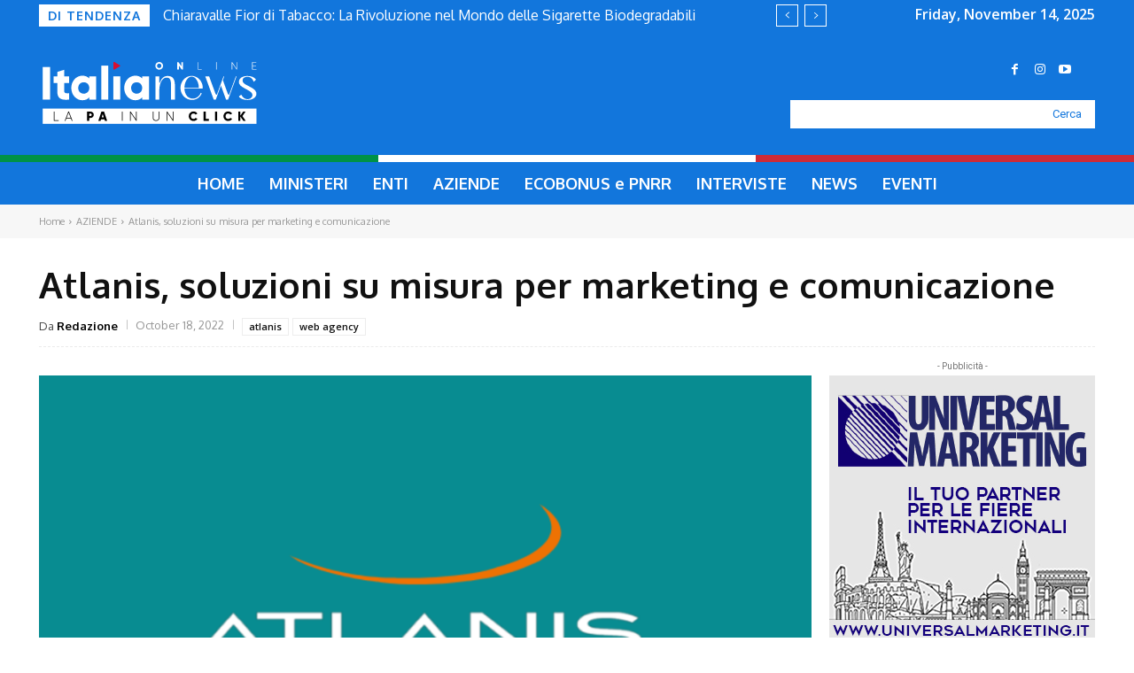

--- FILE ---
content_type: text/html; charset=UTF-8
request_url: https://www.italianewsonline.it/wp-admin/admin-ajax.php?td_theme_name=Newspaper&v=12.6.8
body_size: -136
content:
{"10303":38}